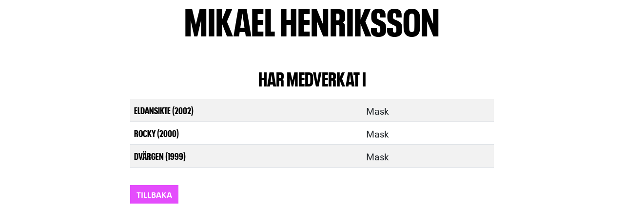

--- FILE ---
content_type: text/html; charset=UTF-8
request_url: https://arkiv.kulturhusetstadsteatern.se/khst_medverkande_arkiv/3455
body_size: 3920
content:
<!DOCTYPE html>
<html lang="sv">

<head>
    <meta http-equiv="x-ua-compatible" content="IE=edge" />
    <meta charset="utf-8" />
    <meta name="description"
        content="Teater, konserter, utställningar, bibliotek, aktiviteter för barn, dans, författarsamtal, film, debatter – vi har något för alla!" />
    <meta name="author" content="Kulturhuset Stadsteatern AB" />
    <meta name="google" content="P2JxC13YNnEiUPP-_b2ZPa31NzO6R_2DkXeffkWP-gA" />
    <meta name="facebook-domain-verification" content="gnn1sl5tzsxlbxtqlv5a6qcymo00zh" />
    <meta name="MobileOptimized" content="width" />
    <meta name="HandheldFriendly" content="true" />
    <meta name="viewport" content="width=device-width, initial-scale=1.0" />

    <title>Kulturhuset Stadsteatern</title>

    <link rel="icon" href="/khst/img/favicon.ico" type="image/x-icon" />
    <link rel="canonical" href="https://kulturhusetstadsteatern.se/" />
    <link rel="shortlink" href="https://kulturhusetstadsteatern.se/" />

    <link rel="stylesheet" href="/khst/css/bootstrap.css" />
    <link rel="stylesheet" href="/khst/css/mainarkiv.css" />
    <link rel="stylesheet" href="/khst/css/swiper-bundle.min.css">
    <link rel="stylesheet" href="/khst/css/easy-responsive-tabs.css">

    <script src="/khst/js/bootstrap.js"></script>
    <script src="/khst/js/jquery-3.7.1.min.js"></script>
    <script src="/khst/js/swiper-bundle.min.js"></script>
    <script src="/khst/js/easy-responsive-tabs.js"></script>
    <script src="/khst/js/iframeResizer.contentWindow.min.js"></script>
   
    
</head>

 <script type="text/javascript" src="https://cdn.weglot.com/weglot.min.js"></script>

<script>
    Weglot.initialize({
        api_key: 'wg_d77a42dbfc972fd1bc24bb840cc1b27f3',
        hide_switcher: true
    });
</script>    <body>
        <script type="text/javascript">
            $(document).ready(function () {
                const swiper = new Swiper('.swiper-container', {
                    loop: false,
                    initialSlide: 0,                    slidesPerView: 1,
                    spaceBetween: 1000,
                    centeredSlides: true,
                    navigation: {
                        nextEl: '.swiper-button-next',
                        prevEl: '.swiper-button-prev',
                    },
                });
            });

            window.iFrameResizer = {
                onReady: function () {
                    window.parentIFrame.scrollToOffset(0,-150);
                }
            }

        </script>

        <div style="width:100%;max-width:770px;margin:auto;">
            <div class="container-fluid">


                <div class="text1 text-center" style="padding-bottom:20px;">Mikael Henriksson</div>
            <div class="text4 text-center">
                <br />HAR MEDVERKAT I<br />
            </div><br><table class="table table-striped">
            <tr>
                <td class="text13"><a href="https://arkiv.kulturhusetstadsteatern.se/khst_produktion/2812">Eldansikte (2002)</a></td>
                <td class="text2">Mask</td>
                <td class="text2"></td>
            </tr>
            <tr>
                <td class="text13"><a href="https://arkiv.kulturhusetstadsteatern.se/khst_produktion/2788">Rocky (2000)</a></td>
                <td class="text2">Mask</td>
                <td class="text2"></td>
            </tr>
            <tr>
                <td class="text13"><a href="https://arkiv.kulturhusetstadsteatern.se/khst_produktion/2735">Dvärgen (1999)</a></td>
                <td class="text2">Mask</td>
                <td class="text2"></td>
            </tr></table>  
                   <div class="text8" style="padding-top:20px;padding-bottom:20px;">
                       <a href="/khst_sok" class="btn btn-primary">Tillbaka</a> &nbsp; &nbsp;
                    <br />             

              
            </div>
        </div>
    </body>
</html>         




